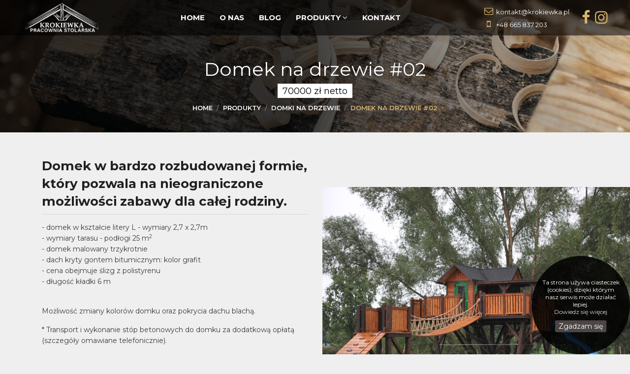

--- FILE ---
content_type: text/html;charset=UTF-8
request_url: https://krokiewka.pl/domek-na-drzewie-02
body_size: 5947
content:
<!doctype html><html lang="pl"><meta http-equiv="Content-Type" content="text/html; charset=UTF-8" /><meta http-equiv="X-UA-Compatible" content="IE=edge"><meta content="width=device-width, initial-scale=1, maximum-scale=1, user-scalable=no" name="viewport"><meta name="description" content="Domek w bardzo rozbudowanej formie, kt&amp;oacute;ry pozwala na nieograniczone możliwości zabawy dla całej rodziny.  - domek w kształcie litery L - wy | Pracownia Stolarska Krokiewka to miejsce, gdzie pasja do drewna spotyka się z doświadczeniem i rzemieślniczą precyzją. Specjalizujemy się w tworzeniu unikalnych konstrukcji drewnianych, które łączą trwałość, estetykę i funkcjonalność.  W naszej ofercie znajdują się m.in.:      domki na drzewie dla dzieci i dorosłych,      drewniane tarasy, zadaszenia, altany i wiaty,      oryginalne place zabaw na zamówienie – w tym zamki, statki i rakiety,      kreatywne projekty na miarę, dostosowane do potrzeb klientów indywidualnych i instytucji.  Działamy kompleksowo: od projektu, przez wykonanie, aż po montaż. Korzystamy wyłącznie z certyfikowanego drewna i solidnych materiałów, dbając o każdy detal i bezpieczeństwo użytkowników. Obsługujemy klientów z całej Polski.  Jeśli szukasz stolarni, która stworzy dla Ciebie coś wyjątkowego – zadzwoń, napisz lub odwiedź nas osobiście." /><meta name="keywords" content="Domek na drzewie #02, pracownia stolarska  domki na drzewie  drewniane place zabaw  tarasy z drewna  altany i wiaty ogrodowe  drewniane konstrukcje ogrodowe  stolarz z pasją  realizacje na zamówienie  konstrukcje z drewna Polska" /><meta name="author" content="innovationsite.pl" /><title>Domek na drzewie #02 | DOMKI NA DRZEWIE | Produkty | Pracownia Stolarska Krokiewka – naturalne konstrukcje z drewna, tworzone z sercem</title><meta name="theme-color" content="#d6b56e"><link rel="icon" type="image/png" href="/images/front/favicon.png"/><link rel="apple-touch-icon" sizes="76x76" href="/images/front/favicon-76x76.png"><link rel="apple-touch-icon" sizes="96x96" href="/images/front/favicon-96x96.png"><link rel="apple-touch-icon" sizes="152x152" href="/images/front/favicon-152x152.png"><link rel="apple-touch-icon" sizes="180x180" href="/images/front/favicon-180x180.png"><link rel="shortcut icon" href="/images/front/favicon.ico"><link rel="mask-icon" href="/images/front/favicon.png" color="#FFFFFF"><meta name="robots" content="index, follow" /><!-- Open Graph / Facebook --><meta property="og:site_name" content="Krokiewka"><meta property="og:type" content="website"><meta property="og:url" content="https://krokiewka.pl/domek-na-drzewie-02"><meta property="og:title" content="Domek na drzewie #02 | DOMKI NA DRZEWIE | Produkty | Pracownia Stolarska Krokiewka – naturalne konstrukcje z drewna, tworzone z sercem"><meta property="og:description" content="Domek w bardzo rozbudowanej formie, kt&amp;oacute;ry pozwala na nieograniczone możliwości zabawy dla całej rodziny.  - domek w kształcie litery L - wy | Pracownia Stolarska Krokiewka to miejsce, gdzie pasja do drewna spotyka się z doświadczeniem i rzemieślniczą precyzją. Specjalizujemy się w tworzeniu unikalnych konstrukcji drewnianych, które łączą trwałość, estetykę i funkcjonalność.  W naszej ofercie znajdują się m.in.:      domki na drzewie dla dzieci i dorosłych,      drewniane tarasy, zadaszenia, altany i wiaty,      oryginalne place zabaw na zamówienie – w tym zamki, statki i rakiety,      kreatywne projekty na miarę, dostosowane do potrzeb klientów indywidualnych i instytucji.  Działamy kompleksowo: od projektu, przez wykonanie, aż po montaż. Korzystamy wyłącznie z certyfikowanego drewna i solidnych materiałów, dbając o każdy detal i bezpieczeństwo użytkowników. Obsługujemy klientów z całej Polski.  Jeśli szukasz stolarni, która stworzy dla Ciebie coś wyjątkowego – zadzwoń, napisz lub odwiedź nas osobiście."><link rel="image_src" href="https://krokiewka.pl/files/static-contents/photos/67/hd_fa014c23f1d5d1b915b3c66c26d5fcdc.JPG" /><meta property="twitter:image" content="https://krokiewka.pl/files/static-contents/photos/67/hd_fa014c23f1d5d1b915b3c66c26d5fcdc.JPG"><meta property="og:image" content="https://krokiewka.pl/files/static-contents/photos/67/hd_fa014c23f1d5d1b915b3c66c26d5fcdc.JPG"><!-- Twitter --><meta property="twitter:card" content="summary_large_image"><meta property="twitter:url" content="https://krokiewka.pl/domek-na-drzewie-02"><meta property="twitter:title" content="Domek na drzewie #02 | DOMKI NA DRZEWIE | Produkty | Pracownia Stolarska Krokiewka – naturalne konstrukcje z drewna, tworzone z sercem"><meta property="twitter:description" content="Domek w bardzo rozbudowanej formie, kt&amp;oacute;ry pozwala na nieograniczone możliwości zabawy dla całej rodziny.  - domek w kształcie litery L - wy | Pracownia Stolarska Krokiewka to miejsce, gdzie pasja do drewna spotyka się z doświadczeniem i rzemieślniczą precyzją. Specjalizujemy się w tworzeniu unikalnych konstrukcji drewnianych, które łączą trwałość, estetykę i funkcjonalność.  W naszej ofercie znajdują się m.in.:      domki na drzewie dla dzieci i dorosłych,      drewniane tarasy, zadaszenia, altany i wiaty,      oryginalne place zabaw na zamówienie – w tym zamki, statki i rakiety,      kreatywne projekty na miarę, dostosowane do potrzeb klientów indywidualnych i instytucji.  Działamy kompleksowo: od projektu, przez wykonanie, aż po montaż. Korzystamy wyłącznie z certyfikowanego drewna i solidnych materiałów, dbając o każdy detal i bezpieczeństwo użytkowników. Obsługujemy klientów z całej Polski.  Jeśli szukasz stolarni, która stworzy dla Ciebie coś wyjątkowego – zadzwoń, napisz lub odwiedź nas osobiście."><link rel="canonical" href="https://krokiewka.pl/domek-na-drzewie-02"/><script type="application/ld+json">{"@context": "https://schema.org","@type": "Organization","name": "Krokiewka","url": "https://krokiewka.pl/","logo": "https://krokiewka.pl/images/front/logo.png","contactPoint": {"@type": "ContactPoint","telephone": "+48 665 837 203","contactType": "sales","areaServed": "PL","availableLanguage": "Polish"}}</script><script type="text/javascript">var sLang = "pl";var isMobile = "";var sTranslateCookies1 = "Ta strona używa ciasteczek (cookies), dzięki którym nasz serwis może działać lepiej.";var sTranslateCookies2 = "Dowiedz się więcej";var sTranslateCookies3 = "Zgadzam się";var sTranslateCookiesLink = "/polityka-plikow-cookies";</script><!--[if lt IE 9]><script src="/js/front/html5.js"></script><![endif]--><link rel="stylesheet" media="all" href="/css/front/bootstrap.min.css"/><link rel="stylesheet" media="all" href="/css/front/animate.min.css"/><link rel="stylesheet" media="all" href="/css/front/jquery.fancybox.min.css"/><link rel="stylesheet" media="all" href="/css/front/font-awesome.min.css"/><link rel="stylesheet" media="all" href="/css/front/owl.carousel.min.css"/><link rel="stylesheet" media="all" href="/css/front/custom.css?v=4"/><link rel="stylesheet" media="all" href="/css/front/responsive.css?v=3"/><script src="/js/front/modernizr.min.js" type="text/javascript"></script><script src="/js/front/jquery.min.js" type="text/javascript"></script><script src="/js/front/jquery.easing.min.js" type="text/javascript"></script><script src="/js/front/popper.min.js" type="text/javascript"></script><script src="/js/front/bootstrap.min.js" type="text/javascript"></script><script src="/js/front/owl.carousel.min.js" type="text/javascript"></script><script src="/js/front/jquery.fancybox.min.js" type="text/javascript"></script><script src="/js/front/custom.js?v=4" type="text/javascript"></script><script src="/js/front/cookies.js" type="text/javascript"></script><script src="/js/front/wow.min.js" type="text/javascript"></script><script src="/js/front/jquery.lazy.min.js" type="text/javascript"></script><link rel="preconnect" href="https://fonts.gstatic.com" crossorigin><link rel="preload" as="style" href="https://fonts.googleapis.com/css2?family=Montserrat:ital,wght@0,300;0,400;0,600;0,700;1,400&display=swap"><link rel="stylesheet" media="print" onload="this.onload = null;this.removeAttribute('media');" href="https://fonts.googleapis.com/css2?family=Montserrat:ital,wght@0,300;0,400;0,600;0,700;1,400&display=swap"><noscript><link rel="stylesheet" href="https://fonts.googleapis.com/css2?family=Montserrat:ital,wght@0,300;0,400;0,600;0,700;1,400&display=swap"></noscript>
<!-- Google tag (gtag.js) -->
<script async src="https://www.googletagmanager.com/gtag/js?id=G-90X6RJHVVH"></script>
<script>
  window.dataLayer = window.dataLayer || [];
  function gtag(){dataLayer.push(arguments);}
  gtag('js', new Date());

  gtag('config', 'G-49FEF7ZH8X');
</script>
<!-- Google tag (gtag.js) -->
<script async src="https://www.googletagmanager.com/gtag/js?id=AW-11403358420">
</script>
<script>
  window.dataLayer = window.dataLayer || [];
  function gtag(){dataLayer.push(arguments);}
  gtag('js', new Date());

  gtag('config', 'AW-11403358420');
</script>

        </head><body><div id="preloader"><div class="preloader d-flex align-items-center justify-content-center"><div id="status"><div class="preloader-circle"></div></div></div></div><div class="krokwrp"><header><div class="menu-top"><div class="container-fluid"><div class="logo-top"><a class="logo" href="/"><img alt='Krokiewka' src="/images/front/logo.png"></a></div><nav class="navbar navbar-expand-lg"><div class="menu-ul"><ul class="navbar-nav mr-auto"><li class="nav-item  "><a href="/" class="nav-link">Home</a></li><li class="nav-item  "><a href="/o-nas" class="nav-link">O nas</a></li><li class="nav-item  "><a href="/blog" class="nav-link">Blog</a></li><li class="nav-item  dropdown "><a id="subnav3" role="button" data-toggle="dropdown" aria-expanded="false" href="/produkty" class="nav-link dropdown-toggle">Produkty <i class="fa fa-angle-down arrow-nav" data-toggle="dropdown"></i></a><ul class="submenu sub-menu dropdown-menu" aria-labelledby="subnav3"><li class="nav-item "><a class="dropdown-item nav-item-link" href="/altany">ALTANY</a></li><li class="nav-item "><a class="dropdown-item nav-item-link" href="/domki-dla-dzieci">DOMKI DLA DZIECI</a></li><li class="nav-item "><a class="dropdown-item nav-item-link" href="/place-zabaw">PLACE ZABAW</a></li><li class="nav-item "><a class="dropdown-item nav-item-link" href="/motyw-piracki">MOTYW PIRACKI</a></li><li class="nav-item "><a class="dropdown-item nav-item-link" href="/domki-na-drzewie">DOMKI NA DRZEWIE</a></li><li class="nav-item "><a class="dropdown-item nav-item-link" href="/domki">DOMKI</a></li><li class="nav-item "><a class="dropdown-item nav-item-link" href="/drewutnie">DREWUTNIE</a></li><li class="nav-item "><a class="dropdown-item nav-item-link" href="/wiaty-i-zadaszenia">WIATY I ZADASZENIA</a></li><li class="nav-item "><a class="dropdown-item nav-item-link" href="/studnie">STUDNIE</a></li><li class="nav-item "><a class="dropdown-item nav-item-link" href="/budy">BUDY</a></li><li class="nav-item "><a class="dropdown-item nav-item-link" href="/stoly-i-lawki">STOŁY I ŁAWKI</a></li><li class="nav-item "><a class="dropdown-item nav-item-link" href="/pergole-donice-i-kwietniki">PERGOLE, DONICE I KWIETNIKI</a></li><li class="nav-item "><a class="dropdown-item nav-item-link" href="/inne">INNE</a></li></ul></li><li class="nav-item  "><a href="/kontakt" class="nav-link">Kontakt</a></li></ul></div></nav><div class="contact-top-data"><div class="contact-top"><div class="cnt"><i class="fa fa-envelope-o"></i><a href="mailto:kontakt@krokiewka.pl" title="kontakt@krokiewka.pl">kontakt@krokiewka.pl</a></div><div class="cnt"><i class="fa fa-mobile"></i><a title="+48 665 837 203" href="tel:+48665837203">+48 665 837 203</a></div></div><ul><li><a class="facebook" target="_blank" title="Facebook" href="https://www.facebook.com/KrokiewkaR/"><i class="fa fa-facebook"></i></a></li><li><a class="instagram" target="_blank" title="Instagram" href="https://www.instagram.com/krokiewka.pracownia.stolarska/"><i class="fa fa-instagram"></i></a></li></ul></div><div class="navbar-header"><button class="navbar-toggler" type="button"><span class="menu-lines"><span></span></span><span class="sr-only">Menu</span></button></div></div></div></header><div class="slider-area"><section id="pageTitle" class="single-slider page-title bg-overlay" data-bg-img="/files/backgrounds/bg/3/hd_5367833224909317d6750a64f2e87522.webp"><div class="container"><div class="row"><div class="col-sm-12 col-md-12 col-lg-12 text-left"><h1 class="pagetitle__heading">Domek na drzewie #02</h1><p class="pagesubtitle__heading">70000 zł netto</p></div><div class="col-sm-12 col-md-12 col-lg-12 text-right"><nav aria-label="breadcrumb"><ol class="breadcrumb justify-content-start" itemscope itemtype="https://schema.org/BreadcrumbList"><li class="breadcrumb-item" itemprop="itemListElement" itemscope itemtype="https://schema.org/ListItem"><a href="/" itemprop="item"><span itemprop="name">Home</span></a><meta itemprop="position" content="1" /></li><li class="breadcrumb-item" itemprop="itemListElement" itemscope itemtype="https://schema.org/ListItem"><a href="/produkty" itemprop="item"><span itemprop="name">Produkty</span></a><meta itemprop="position" content="2" /></li><li class="breadcrumb-item" itemprop="itemListElement" itemscope itemtype="https://schema.org/ListItem"><a href="/domki-na-drzewie" itemprop="item"><span itemprop="name">DOMKI NA DRZEWIE</span></a><meta itemprop="position" content="3" /></li><li class="breadcrumb-item active" aria-current="page" itemscope itemtype="https://schema.org/ListItem"><span itemprop="name">Domek na drzewie #02</span><meta itemprop="position" content="4" /></li></ol></nav></div></div></div></section></div><div class="section"><div class="container"><div class="row"><div class="col-12"><div class="p"><div class="row flex-center right-photo photo-full"> <div class="col-md-6 col-sm-12 col-12"> <h5><strong><span style="font-size:26px;">Domek w bardzo rozbudowanej formie, kt&oacute;ry pozwala na nieograniczone możliwości zabawy dla całej rodziny.</span></strong></h5>  <hr class="no_line" style="margin:0 auto 15px" /> <p>- domek w kształcie litery L - wymiary 2,7 x 2,7m<br /> - wymiary tarasu - podłogi 25 m<sup>2</sup><br /> - domek malowany trzykrotnie<br /> - dach kryty gontem bitumicznym: kolor grafit<br /> - cena obejmuje ślizg z polistyrenu<br /> - długość kładki 6 m<br /> &nbsp;</p>  <p>Możliwość&nbsp;zmiany kolor&oacute;w domku oraz pokrycia dachu blachą.</p>  <p>* Transport i wykonanie st&oacute;p betonowych do domku za dodatkową opłatą (szczeg&oacute;ły omawiane telefonicznie).</p>  <p>&nbsp;</p>  <p><u>WSZYSTKIE DOMKI NA DRZEWIE WYCENIAMY INDYWIDUALNIE</u></p>  <p>&nbsp;</p>  <p style="margin:0cm 0cm 8pt"><span style="font-size:16px;"><span style="line-height:107%"><span calibri="" style="font-family:">Skontaktuj się z nami aby uzyskać więcej informacji.</span></span></span></p> </div>  <div class="col-md-6 col-sm-12 col-12"><img alt="DND02 (1).JPG" class="img-responsive img-fluid" src="/files/multimedia/photos/editor/c3cf732292caf85fc952fb4cc2874bc9.jpeg" style="float: left;" /></div> </div>  <p>&nbsp;</p>  <p>&nbsp;</p>  <p style="text-align: center;"><span style="font-size:36px;"><strong>Galeria zdjęć</strong></span></p>  <p>&nbsp;</p></div></div></div></div><div class="container-fluid"><div class="photos-section gallery-grid"><div class="row"><div class="col-xs-12 col-md-4 col-6"><div class="box-gallery"><a data-fancybox="domek-na-drzewie-02" class="swipebox" href="/files/static-contents/photos/67/hd_fa014c23f1d5d1b915b3c66c26d5fcdc.JPG"><img class="img-fluid" src="/files/static-contents/photos/67/gal_fa014c23f1d5d1b915b3c66c26d5fcdc.JPG" alt="DND02 (1).JPG"/></a></div></div><div class="col-xs-12 col-md-4 col-6"><div class="box-gallery"><a data-fancybox="domek-na-drzewie-02" class="swipebox" href="/files/static-contents/photos/67/hd_eefaea17c11eaba327ebba93e1bb0f81.jpg"><img class="img-fluid" src="/files/static-contents/photos/67/gal_eefaea17c11eaba327ebba93e1bb0f81.jpg" alt="DND02 (50).jpg"/></a></div></div><div class="col-xs-12 col-md-4 col-6"><div class="box-gallery"><a data-fancybox="domek-na-drzewie-02" class="swipebox" href="/files/static-contents/photos/67/hd_7475ad4ef546e4e2e93da7110207397e.JPG"><img class="img-fluid" src="/files/static-contents/photos/67/gal_7475ad4ef546e4e2e93da7110207397e.JPG" alt="DND02 (3).JPG"/></a></div></div><div class="col-xs-12 col-md-4 col-6"><div class="box-gallery"><a data-fancybox="domek-na-drzewie-02" class="swipebox" href="/files/static-contents/photos/67/hd_4d07bf10f7f43514e6ff33f7c90bc7b8.JPG"><img class="img-fluid" src="/files/static-contents/photos/67/gal_4d07bf10f7f43514e6ff33f7c90bc7b8.JPG" alt="DND02 (2).JPG"/></a></div></div><div class="col-xs-12 col-md-4 col-6"><div class="box-gallery"><a data-fancybox="domek-na-drzewie-02" class="swipebox" href="/files/static-contents/photos/67/hd_3b6cf88a4cfb2690badca228d1027e52.JPG"><img class="img-fluid" src="/files/static-contents/photos/67/gal_3b6cf88a4cfb2690badca228d1027e52.JPG" alt="DND02 (4).JPG"/></a></div></div><div class="col-xs-12 col-md-4 col-6"><div class="box-gallery"><a data-fancybox="domek-na-drzewie-02" class="swipebox" href="/files/static-contents/photos/67/hd_22888ba926630a7771819af461fc8565.jpg"><img class="img-fluid" src="/files/static-contents/photos/67/gal_22888ba926630a7771819af461fc8565.jpg" alt="DND02 (51) — kopia.jpg"/></a></div></div><div class="col-xs-12 col-md-4 col-6"><div class="box-gallery"><a data-fancybox="domek-na-drzewie-02" class="swipebox" href="/files/static-contents/photos/67/hd_132c3ade68d8524ef9b235f6603d0111.JPG"><img class="img-fluid" src="/files/static-contents/photos/67/gal_132c3ade68d8524ef9b235f6603d0111.JPG" alt="DND02 (6).JPG"/></a></div></div><div class="col-xs-12 col-md-4 col-6"><div class="box-gallery"><a data-fancybox="domek-na-drzewie-02" class="swipebox" href="/files/static-contents/photos/67/hd_3622ab6b67348a2ce5dfc14ddc825085.JPG"><img class="img-fluid" src="/files/static-contents/photos/67/gal_3622ab6b67348a2ce5dfc14ddc825085.JPG" alt="DND02 (5).JPG"/></a></div></div></div></div></div><div class="container"><div><div class="mt-5"><hr/><h2 class="form-title text-center">Zapytaj o produkt</h2><form role="form" class="product-form" id="product-form" method="post" style="width:700px;margin: 0 auto; max-width: 100%;"><input type="hidden" name="idsite" value="67"/><div class="row"><div class="form-group col-md-4"><div class="controls"><label for="name">Imie</label><input class="form-control" type="text" placeholder="Wpisz imię i nazwisko" name="name" id="fname" required=""></div></div><div class="form-group col-md-4"><div class="controls"><label for="name">Telefon</label><input type="text" class="form-control" placeholder="Wpisz telefon" name="phone" id="fphone"></div></div><div class="form-group col-md-4"><div class="controls"><label for="name">E-mail</label><input type="email" class="email form-control" placeholder="Wpisz adres e-mail" name="email" id="femail" required=""></div></div></div><div class="form-group"><div class="controls"><label for="name">Wiadomość</label><textarea class="form-control" rows="2" placeholder="Wiadomość" name="message" id="fmessage" placehodler="Wpisz wiadomość" required=""></textarea></div></div><p class="disclaimer"><label><input type="checkbox" name="agree" required="" id="agree"/><small>Wyrażam zgodę na przetwarzanie moich danych osobowych przekazanych za pomocą powyższego formularza na potrzeby kontaktu wskazanymi przeze mnie kanałami medialnymi.</small></label></p><p class="agree-info"><b>OBOWIĄZEK INFORMACYJNY RODO</b><br/><small>Zgodnie z ustawą z dnia 29.08.1997 r. o ochronie danych osobowych (Dz. U.2016.922 z dn. 28.06.2016r.) oraz zgodnie z art. 13 ogólnego rozporządzenia o ochronie danych osobowych z dnia 27 kwietnia 2016 r. (Dz. Urz. UE L 119 z 04.05.2016) informuję, iż: administratorem danych osobowych umieszczonych w formularzu kontaktowym jest właściciel strony.</small></p><a class="btn btn-system btn-large mt-3 mb-1" onclick="sendProductForm(this)" href="javascript:void(0);">Wyślij wiadomość</a><div id="success" class="info alert alert-success mt-2 text-center" style="display: none;"></div></form></div></div></div></div><footer><div class="container"><div class="row"><div class="col-md-5 col-12 footer__widget footer__widget-about"><h6>Krokiewka</h6><div class="footer__widget-content text-left"><p class="about"> Pracownia Stolarska Krokiewka to miejsce, gdzie pasja do drewna spotyka się z doświadczeniem i rzemieślniczą precyzją. Specjalizujemy się w tworzeniu unikalnych konstrukcji drewnianych, które łączą trwałość, estetykę i funkcjonalność.<br />
<br />
Tworzymy na zamówienie domki na drzewie, tarasy, place zabaw i konstrukcje drewniane. Realizujemy projekty z pasją – na terenie całej Polski.</p><ul class="social-list"><li class="list-inline-item"><a class="facebook" title="facebook" href="https://www.facebook.com/KrokiewkaR/" target="_blank"><i class="fa fa-facebook"></i></a></li><li class="list-inline-item"><a class="youtube" title="instagram" href="https://www.instagram.com/krokiewka.pracownia.stolarska/" target="_blank"><i class="fa fa-instagram" aria-hidden="true"></i></a></li></ul></div></div><div class="col-md-4 col-12 footer__widget"><div class="footer__menu"><h6 class="footer__widget-title">Menu</h6><div class="footer__widget-content text-left"><ul class="list-unstyled footer-menu-ul"><li><a href="/o-nas">O nas</a> </li><li><a href="/produkty">Produkty</a></li><li><a href="/polityka-plikow-cookies">Polityka plików cookies</a> </li><li><a href="/kontakt">Kontakt</a></li></ul></div></div></div><div class="col-md-3 col-12 footer__widget"><h6 class="footer__widget-title">Kontakt</h6><div class="footer__widget-content"><div class="footer-pera"><p class="info1 footer__contact"><i class="fa fa-map-marker"></i><span>Wapowce 56<br/> 37-700 Przemyśl | Polska</span></p></div><div class="footer-pera"><p class="footer__contact"><i class="fa fa-phone"></i><span><a href="tel:+48665837203">+48 665 837 203</a></span></p></div><div class="footer-pera"><p class="footer__contact"><i class="fa fa-envelope-o"></i><span><a href="mailto:kontakt@krokiewka.pl">kontakt@krokiewka.pl</a><br/><a href="mailto:biuro@krokiewka.pl">biuro@krokiewka.pl</a></span></p></div></div></div></div></div></footer><div class="copyright"><div class="container"><div class="row"><div class="col-md-6">Copyright © 2023 | Krokiewka Pracownia stolarska</div><div class="col-md-6 text-right">Realizacja: <a href="http://innovationsite.pl" title="Innovationsite.pl" class="innovationsite" target="_blank">innovationsite.pl</a></div></div></div></div></div><div class="social_slider_widget facebook"><div class="widgetcontent"><a class="fb-allter" href="https://www.facebook.com/KrokiewkaR/" target="_blank" tabindex="-1">Znajdź nas na</a></div></div><div class="social_slider_widget instagram"><div class="widgetcontent"><a class="fb-allter" href="https://www.instagram.com/krokiewka.pracownia.stolarska/" target="_blank" tabindex="-1">Znajdź nas na</a></div></div><button id="scrollTopBtn" class="back_top"><i class="fa fa-angle-double-up"></i><span class="sr-only">Powrót do góry</span></button></body></html>



--- FILE ---
content_type: text/css; charset: UTF-8;charset=UTF-8
request_url: https://krokiewka.pl/css/front/custom.css?v=4
body_size: 7855
content:
body{
    font-family: 'Montserrat', sans-serif;
    font-size: 14px;
    font-weight: 400;
    line-height: 1.6;
    color: #3a3939;
    background:#efefef;
    -webkit-font-smoothing: antialiased;
    overflow-x: hidden !important;
}
div.p img{
    max-width: 100%;
    height: auto !important;
    object-fit: cover;object-position: center;
}
h1, h2, h3, h4, h5, h6 {
    font-weight: 400;
    color: #212121;
    line-height: 1.4;
    font-family: 'Montserrat', sans-serif;
}
footer{
    background:#422E29;color:#F6F1E8;padding:30px 0 5px 0;
}
#cookies-message{
    padding: 20px; font-size: 12px; line-height: 1.3; right:0; text-align: center; position: fixed; bottom: 0px; background-color: rgba(0, 0, 0,0.85); max-width: 100%; z-index: 10500;color:#fff;width:200px;height: 200px;
    align-items: center;
    display: flex;
    justify-content: center;
    border-radius: 50%;
    flex-direction: column;
}
#cookies-message a{
    color:#ddd;
}
#cookies-message  a#accept-cookies-checkbox{
    background-color: #4c4646;font-size:14px; padding: 3px 7px; color: #FFF; border-radius: 2px !important; display: inline-block; text-decoration: none; cursor: pointer;margin:10px auto 0;
}
#cookies-message  a#accept-cookies-checkbox:hover{
    background:#232323
}
a,button{
    outline: none !important;
    text-decoration: none !important;
    transition:all .3s ease-in-out 0s;
}
.fb-allter:hover{
    color:#dedede;
}
.fb-allter {
    position: relative;
    float: left;
    width: 290px;
    max-width: 290px;
    text-align: center;
    color: #fff;
    padding: 12px 0 10px 0;
    font-size: 18px;
    z-index: 0;
    text-transform: uppercase;
    line-height: 1;
}
.social_slider_widget{background-image:none !important;color:#FFF;height:40px;left:0;margin-left:-290px;margin-top:-110px;position:fixed;top:40%;transition:all .3s ease 0s;width:330px;z-index:600;cursor:pointer;background-color: #3B579D;padding-left: 0px}.social_slider_widget:hover{margin-left:0!important}.social_slider_widget div{display:table-cell;vertical-align:top;max-width:290px;}
.social_slider_widget + .social_slider_widget{
    top:calc(40% + 40px);
}
.social_slider_widget + .social_slider_widget + .social_slider_widget{
    top:calc(40% + 80px);
}
.social_slider_widget + .social_slider_widget + .social_slider_widget + .social_slider_widget{
    top:calc(40% + 120px);
}
.social_slider_widget + .social_slider_widget + .social_slider_widget + .social_slider_widget+ .social_slider_widget{
    top:calc(40% + 160px);
}
.social_slider_widget + .social_slider_widget + .social_slider_widget + .social_slider_widget + .social_slider_widget + .social_slider_widget{
    top:calc(40% - 40px);
}
.social_slider_widget + .social_slider_widget + .social_slider_widget + .social_slider_widget + .social_slider_widget + .social_slider_widget + .social_slider_widget{
    top:calc(40% - 80px);
}
.social_slider_widget.facebook{
    background: #3B579D;
}
.social_slider_widget.twitter{
    background:  #5EAADE;
}
.social_slider_widget.linkedin{
    background: #0E76A8;
}
.social_slider_widget.instagram{
    background:  #e1306c;
}
.social_slider_widget.pinterest{
    background:  #e60023;
}
.social_slider_widget.youtube{
    background:  #c4302b;
}
.social_slider_widget.medium{
    background:  #03a87c;
}
.social_slider_widget:before{
    font: normal normal normal 24px/40px "FontAwesome";     
    position: absolute;
    right: 0;
    top:0;
    width:40px;
    text-align: center;
}
.social_slider_widget.facebook:before{   
    content: "\f09a";
}
.social_slider_widget.twitter:before{   
    content: "\f099";
}
.social_slider_widget.linkedin:before{   
    content: "\f0e1";
}
.social_slider_widget.instagram:before{   
    content: "\f16d";
}
.social_slider_widget.pinterest:before{   
    content: "\f231";
}
.social_slider_widget.youtube:before{   
    content: "\f167";
}
.social_slider_widget.medium:before{   
    content: "\F35A";
}
#preloader #status{
    margin-top:80px;
}
#preloader #status::before {
    background-image: url("/images/front/logo.png");
    background-position: center center;
    background-repeat: no-repeat;
    background-size: contain;
    content: " ";
    height: 80px;
    margin-top: -110px;
    position: absolute;
    width: 200px;
    margin-left:-75px;
    max-width: 80%;
}
#preloader {
    background: #040404;
    height: 100%;
    width: 100%;
    position: fixed;
    top: 0;
    left: 0;
    z-index: 33232;
}
.preloader {
    width: 100%;
    height: 100%;
    position: fixed;
    top: 0;
    left: 0;
    right: 0;
    bottom: 0;
    z-index: 999999;
    -webkit-transition: .6s;
    -o-transition: .6s;
    transition: .6s;
    margin: 0 auto;
}
.preloader .preloader-circle {
    width: 50px;
    height: 50px;
    position: relative;
    border-style: solid;
    border-width: 4px;
    border-top-color: #d6b56e;
    border-bottom-color: transparent;
    border-left-color: transparent;
    border-right-color: transparent;
    z-index: 10;
    border-radius: 50%;
    box-shadow: 0 1px 5px 5px rgba(35,181,185,.15);
    background-color: transparent;
    -webkit-animation: ldr 2s infinite ease;
    animation: ldr 2s infinite ease;
    -webkit-transition: .6s;
    -o-transition: .6s;
    transition: .6s;
}
@-webkit-keyframes ldr {
    0% {
        -webkit-transform: rotate(0deg);
        transform: rotate(0deg);
        -webkit-transition: 0.6s;
        -o-transition: 0.6s;
        transition: 0.6s;
    }
    100% {
        -webkit-transform: rotate(360deg);
        transform: rotate(360deg);
        -webkit-transition: 0.6s;
        -o-transition: 0.6s;
        transition: 0.6s;
    }
}
@keyframes ldr {
    0% {
        -webkit-transform: rotate(0deg);
        transform: rotate(0deg);
        -webkit-transition: 0.6s;
        -o-transition: 0.6s;
        transition: 0.6s;
    }
    100% {
        -webkit-transform: rotate(360deg);
        transform: rotate(360deg);
        -webkit-transition: 0.6s;
        -o-transition: 0.6s;
        transition: 0.6s;
    }
}


.btn {
    padding: 15px 30px;
    text-align: center;
    color: #fff;
    font-size: 13px;
    font-weight: 700;
    -webkit-transition: 0.3s;
    transition: 0.3s;
    display: -webkit-inline-box;
    display: -ms-inline-flexbox;
    display: inline-flex;
    -webkit-box-align: center;
    -ms-flex-align: center;
    align-items: center;
    -webkit-box-pack: center;
    -ms-flex-pack: center;
    justify-content: center;
    position: relative;
    z-index: 0;
    background: rgba(0,0,0, 1);
    -webkit-box-shadow: none;
    box-shadow: none;
    overflow: hidden;
    white-space: nowrap;
    border-radius: 10px;
    border:none !important;
    letter-spacing:0.5px;
}
.btn:hover {
    color: #fff;
    background: #d6b56e !important;
}

.simple-button.btn:hover{
    color: var(--bg-color) !important;
    background:#fff !important;
}

.back_top {
    position: fixed;
    bottom: 0%;
    right: 10px;
    opacity: 0;
    cursor: pointer;
    text-decoration: none;
    color: #fff;
    font-size: 16px;
    font-weight: 700;
    text-align: center;
    background: #d6b56e;
    border-radius: 50%;
    width: 45px;
    height: 45px;
    border:none;
    line-height: 42px;
    z-index: 100;
    -webkit-transition: .5s;
    transition: .5s;
}
.back_top.active {
    bottom: 0%;
    -webkit-transform: translateY(-95%);
    transform: translateY(-95%);
    opacity: 1;
    visibility: visible;
}

.hide_overflow{
    overflow: hidden !important;
}
/*overlay*/
.overlay-window.active {
    opacity: 1;
    visibility: visible;
    z-index: 10000;
}
.overlay-window {
    z-index: -1;
    -webkit-transition: all 0.3s ease-out;
    -moz-transition: all 0.3s ease-out;
    -o-transition: all 0.3s ease-out;
    transition: all 0.3s ease-out;
    width: 100%;
    background: rgba(0, 0, 0, 0.5) none repeat scroll 0% 0%;
    position: fixed;
    top: 0px;
    justify-content: center;
    align-self: center;
    overflow: hidden;
    height: 100vh;
    opacity: 0;
    display: flex;
}
.overlay-window .window-close:hover{
    opacity:0.8;
}
.overlay-window .window-close {
    position: absolute;
    right: 0px;
    top: 0px;
    color: #fff;
    cursor: pointer;
    z-index: 12;
    background: #d6b56e;
    width: 45px;
    height: 45px;
    line-height: 45px;
    padding: 0;
    display: flex;
    align-items: center;
    justify-content: center;
}
.overlay-window .window-close i {
    font-size: 18px;
    display: block;
    text-align: center;
    color: #fff;
}

.overlay-window.active .window_content {
    margin-top: 0;
}
.overlay-window .post-image {
    max-width: 100%;
    display: block;
    margin: 0 auto 15px 0;
}
.overlay-window .window_content {
    position:relative;
    -webkit-transition: all 0.3s ease-out;
    -moz-transition: all 0.3s ease-out;
    -o-transition: all 0.3s ease-out;
    transition: all 0.3s ease-out;
    max-height: 96%;
    align-self: center;
    text-align: center;
    padding: 0px;
    margin-top: -100px;
    width:1100px;
    max-width:90%;
    background: #fff;
    box-shadow: 0 0 4px #ccc;    
    overflow-y: auto;
    overflow-x: hidden;
}
.overlay-window .window_content h2{
    font-size:24px; color: #000; margin-bottom: 12px;  font-weight: bold;
}
.overlay-window .window_content .overlay-text-content{
    padding: 25px;
}
.overlay-window .window_content .photo-poss{
    position: relative;display: inline-block;
}

.overlay-window .window_content p{
    font-size:15px;
}

.closemenu{
    display: none;
}
div.p table,div.p iframe{max-width:100%;}
div.p table,div.p table *{border-color:#cecece;}


.full-banner .owl-slide {
    width: 100%;
    min-height: 300px;
    height: 41.7vw;
    max-height: 100% !important;
    background-size: cover;
    background-position: center;
}
.full-banner {
    position: relative;
    overflow: hidden;
    min-height: 300px;background:#fff;
    height: 41.7vw;
}
.full-banner .owl-text.home_content {
    position: absolute;
    color: #fff;
    top: 50%;
    left: 0;
    width: 98%;
    max-width: 1640px;
    right: 0;
    transform: translateY(-60%);
    padding: 30px;
    opacity: 0;
    margin: 0 auto;
    margin-top: 42px;
    -webkit-transition: all .3s ease-in-out .5s;
    -moz-transition: all .3s ease-in-out .5s;
    -ms-transition: all .3s ease-in-out .5s;
    -o-transition: all .3s ease-in-out .5s;
    transition: all .3s ease-in-out .5s;
    z-index: 4;
}

.full-banner .owl-text.home_content.text-left{
    text-align: left;
}
.full-banner .owl-text.home_content.text-left .container{
    margin-left: 0;
}
.full-banner .owl-text.home_content.text-right .container{
    margin-right: 0;
}
.full-banner .owl-text.home_content  .container{
    width:60%;max-width:100%;
}
.full-banner .active .owl-text.home_content {
    opacity: 1;
    transform: translateY(-50%);
}

.full-banner .owl-text.home_content h2 {
    color: #fff;
    font-size: clamp(22px,3.85vw,78px);
    font-weight: 700    ;
    padding: 5px 0;
    line-height: 1.1;
    filter: drop-shadow(0 0 .5rem black);
    text-shadow: 0 0 5px black;
}
.full-banner .owl-text.home_content .banner-subtitle {
    font-size: clamp(13px,1.4vw,24px);
    line-height: 1.6;
    margin: 5px auto;
    color: #fff;    
    filter: drop-shadow(0 0 .5rem black);
    text-shadow: 0 0 3px black;
}
.full-banner .owl-theme .owl-nav [class*="owl-"] {
    position: absolute;
    top: 50%;
    transform: translateY(-50%);
    width: 40px;
    height: 40px;
    border: none;
    background: #fff;
    font-size: 18px;
    color: #000;
    left: 20px;
    z-index: 1;
    display: flex;
    align-items: center;
    justify-content: center;
    font-size: 28px;
    border-radius: 50%;
    line-height: 1;
    -webkit-transition: all .3s ease-in-out 0s;
    -moz-transition: all .3s ease-in-out 0s;
    -ms-transition: all .3s ease-in-out 0s;
    -o-transition: all .3s ease-in-out 0s;
    transition: all .3s ease-in-out 0s;
}
.full-banner .owl-theme .owl-nav .owl-next {
    left: auto;
    right: 20px;
}
.full-banner .owl-theme .owl-nav [class*="owl-"]:hover{
    color:#fff;background:#d6b56e
}
.slide__content{
    display: inline-block;
    padding: 15px;
    background:rgba(255,255,255,0);
}
.slide__content .btn{
    margin-top:20px;
}
header{
    position: absolute; z-index: 32;width: 100%;top:0;
    -webkit-transition: all .3s ease-in-out;
    transition: all .3s ease-in-out;
}

.navbar-toggler{
    display: none;
}
.header-top{
    display: flex;flex-wrap:wrap;width:100%;justify-content: space-between
}
.header-top .menu-top{
    background:rgba(0,0,0,0.6);border-radius: 0 0 30px 0;
}
.header-top .menu-top nav{
    padding:0 30px;
}
header .dropdown-toggle::after {display: none;content:'';opacity: 0;visibility: hidden;}
.header-top .menu-top a,.navbar-expand-lg .navbar-nav .nav-link{
    color:#fff;font-size:15px;padding:15px 15px;  font-weight: 700;
    font-family:  'Montserrat', sans-serif;text-transform: uppercase;
}
.header-top .menu-top a:hover,.header-top .menu-top .active > a{
    background:#d6b56e
}
header .right-elems{
    background:#86837c;border-radius: 0 0 0 30px;padding: 0 30px;color:#fff;
    display: flex;
    align-items: center;
}
header .right-elems a{
    color:#34f4c9;
}

header .languages-top a:hover{
    color:#34f4c9
}
header .languages-top a{
    padding:5px;color:#fff;font-size:20px;
}
header .languages-top{
    padding-left: 30px;
}
.dropdown-menu .dropdown-item{
    color:#fff;
}
.dropdown-menu .dropdown-item:focus,.dropdown-menu .dropdown-item:hover {
    color: #000;
    text-decoration: none;
    background-color: #f8f9fa;
}
.entry-title a{
    font-weight: 600;
    font-size: 24px;
    display: block;
    color: #232124;
    margin:15px 0;
}
.entry-title a:hover{
    color:#d6b56e
}
@media only screen and (min-width: 1200px){
    .navbar .navbar-nav .nav-item .dropdown-menu {
        -webkit-box-shadow: none;
        box-shadow: none;
        -webkit-transition: all .3s ease-in-out;
        transition: all .3s ease-in-out;
        background:rgba(0, 0, 0,0.8);
        border: none;
        position: absolute;
        visibility: hidden;
        -webkit-transform-origin: top;
        transform-origin: top;
        border-radius: 0;
        display: block;
        width: 230px;
        z-index: 99;
        opacity: 0;
        top: 80px;
        left: calc(50% - 115px);
        -webkit-transform: scaleY(0);
        transform: scaleY(0);
        -webkit-transition: 0.5s;
        transition: 0.5s;
        padding: 5px;
    }
    .navbar .navbar-nav .nav-item .dropdown-menu a{
        padding:5px 10px;font-size:15px;text-align: center;color:#fff;line-height: 1.1;font-weight:600;
    }
    .navbar .navbar-nav .nav-item .dropdown-menu a:hover{
        background:transparent;color:#d6b56e
    }
    .menu-top ul li ul li{
        width:100%;
    }
    .nav-item.dropdown:hover .dropdown-menu {
        top: 100%;
        opacity: 1;
        margin-top: 0;
        visibility: visible;
        -webkit-transform: scaleY(1);
        transform: scaleY(1);
    }
    header{
        position: fixed;
    }
}
.dropdown-item{
    white-space: normal;
}
.full-banner .owl-dots {
    position: absolute;
    bottom: 15px;
    left: 0;
    right: 0;
}
.owl-dots{
    position: relative;
    margin: 0 auto;
    text-align: center;
}
.owl-theme .owl-dot {
    display: inline-block;
}
.owl-theme .owl-dot button {
    background-color: #ccc;
    -webkit-border-radius: 30px;
    -moz-border-radius: 30px;
    border-radius: 30px;
    display: block;
    height: 14px;
    margin: 2px 3px;
    width: 14px;
    border:none;
    box-shadow: none;
}
.owl-theme .owl-dot.active button{
    background-color:#d6b56e;
}
.adr-inf{
    width:100%;
}
.partners-box{
    padding:40px 0 40px 0;width:1500px;margin: 0 auto;max-width: 100%;margin-top: 0px;
}
.partners-box .owl-carousel .owl-stage{
    margin:0 auto;
}
.partners-box .one-items{
    padding:0 15px;
}

.about-home,.section {
    background: #efefef;
    padding:50px 0;
    position: relative;
    z-index: 3;
}
.section .container{
    position: relative;
}
.section .container div.p .row.spc{position: relative;}

.spc-t{
    position: relative;text-align: center;font-size: 34px;margin-bottom: 30px;padding-bottom: 20px;font-weight: bold;color:#3a3939;
}
.spc-t:before{
    width:94px;max-width: 80%;background:#383735;height: 3px;position: absolute;bottom:0;content:'';margin:0 auto;left: 0;right: 0;
}
footer .social-list{
    padding:0;margin:0px 0;margin-left:-5px;margin-right: -5px;
}
footer .social-list a{
    color:#d6b56e;font-size:18px;padding: 5px;margin: 5px;width:40px;height: 40px;background:rgba(0,0,0,0.05);border-radius: 50%;display: flex;align-items: center;justify-content: center;
}
footer .social-list a:hover{
    color:#fff;background:rgba(0,0,0,0.1)
}
.copyright{
    font-size:12px;padding: 5px 0;
}
.footer__widget-content{
    font-size:14px;padding: 10px 0;line-height: 2;
}
.footer__widget-content span.brs{padding:0 10px;}
footer img{
    width:300px;max-width: 80%;
}
footer h6{
    font-size: 16px;
    font-weight: 600;
    color: #fff;
}
.krokwrp{
    overflow-x: hidden;
}
footer p.about{
    font-size:14px;line-height: 1.6; color:rgba(255,255,255,.6)
}
footer{
    font-size:14px;
}
.copyright{
    font-weight: 400;color:#F6F1E8;padding:5px 0;
    background:  #3C2B27
}
.footer-menu{
    padding: 40px 80px;box-shadow: 0 0 30px 0 rgba(0,0,0,0.35);
}
.footer-menu ul a:hover{
    opacity: 0.75;
}
.footer-menu ul a{color:#3a3939;font-size:17px;padding:5px 0px;}
.footer-menu ul{
    padding:0;text-align: right
}
.footer-menu ul li{
    display: inline-block;margin-left: 30px;
}
.copyright a{
    color:#eee
}
div.p p:last-of-type{
    margin-bottom: 0;
}
blockquote {
    padding-left: 20px;
    border-left-width: 5px;
    font-style: italic;
    background:#fafafa;
    padding: 10px 20px 10px 25px;
    font-size: 16px;
    border-left: 5px solid #d6b56e;
    border-left-width: 5px;
    margin: 10px 0;
}
blockquote p:last-of-type{
    margin:0;
}
.photos{
    margin-top: 30px;
}
.box-gallery{
    position: relative;overflow: hidden;margin-bottom: 30px;
}
.box-gallery a{
    display: block;
}
.box-gallery a:hover img{
    transform: scale(1.1) rotate(2deg);
}
.box-gallery a img{
    transition: all .3s ease-in-out;
}
.box-gallery a:before{
    background:#000;opacity: 0;width:100%;height: 100%;content:'';position: absolute;left:0;top:0;  transition: all .3s ease-in;z-index: 1;
}
.box-gallery a:hover:before{
    opacity:0.2;
}
.box-gallery span.title {
    position: absolute;
    bottom: 0;
    padding: 5px;
    font-size: 13px;
    font-weight: bold;
    background: rgba(255,255,255,0.6);
    left: 0;
    color: #000;
    z-index: 4;
    line-height: 1.2;
}
a .video-icon{
    position: absolute;top:50%;left: 50%;color:#fff;font-size:18px;width:50px;height: 50px;background:rgba(255, 0, 0, 0.9);text-align: center;line-height: 50px;border-radius:50%;margin: -25px 0 0 -25px;
}
.files {
    margin:25px 0;
}
.files  h2{
    font-size: 24px;
    font-weight: bold;
    margin-bottom: 15px;
    padding-bottom: 0px;
    position: relative;
}
.files ul li{
    padding: 3px 0 3px 10px;
    position: relative;

}
.files ul li a span{
    padding-left: 5px;font-weight: bold;
}
.files ul li a img{
    margin:5px 15px 5px 0
}
.files ul li a{
    font-size: 14px;
    display: flex;
    align-items: first baseline;
    color:#444;
}
.files ul li a:hover{
    color:#d6b56e;
}
.img-bnr{
    width:100%;
    min-height: 330px;object-fit: cover;object-position: center;
}
div.p table,div.p iframe{max-width:100%;}
div.p table,div.p table *{border-color:#cecece;}

.text-content-b{
    position: absolute;top:45%;transform: translateY(-50%);color:#d5d3c7;z-index: 2;
    min-width: 62%;
    text-align: center;
    left:-5%;
}
.text-content-b .page-title{
    font-size:34px;font-weight: bold;text-transform: uppercase;font-weight: bold;position: relative;display: flex;align-items:center;
}
.text-content-b .page-title:before{
    background-color: transparent;
    background-image: radial-gradient(rgba(218, 215, 206,0.62) 50%, transparent 55%);
    background-size: 40px 40px;
    background-position: center right;
    width: 50%;
    height: 40px;
    position: relative;display: inline-block;
    content: '';
    z-index: 3;
    pointer-events: none;
    margin-right: 15px;
}
.text-content-b .page-title:after{
    background-color: transparent;
    background-image: radial-gradient(rgba(218, 215, 206,0.62) 50%, transparent 55%);
    background-size: 40px 40px;
    background-position: center left;
    width: 50%;
    height: 40px;
    position: relative;display: inline-block;
    content: '';
    z-index: 3;
    pointer-events: none;
    margin-left: 15px;
}
.text-content-b .page-subtitle{
    font-size:14px;font-weight: bold;
}
.photos-section {padding-top: 40px;}
.contact-form .controls label,
.product-form .controls label{
    margin: 0;font-weight: 600;font-size: 13px;
}
#map{height: 370px;width:100%;margin-bottom: -50px;}
.row-mp-data{
    text-align: center;padding: 80px 0 0;
}
.row-mp-data .col-md-5{
    margin:10px auto;
}
.row-mp-data .col-md-5 form label{
    text-align: left;width: 100%
}
.form-title{
    font-weight: 400;color:#d6b56e;font-size:24px;margin-bottom: 15px;font-weight: 900
}
.form-control{
    height: auto;border-radius: 0;border:1px solid #ddd;border-radius: 0px;min-height: 40px;padding:5px 15px;font-size:13px;
}
label.has-error{
    box-shadow: none;color:red !important;
}
textarea{resize: none;}
.agree-info{
    text-align: left;font-size:13px;
}
.disclaimer input{
    margin:0 4px 4px 0;
}
.has-error{
    box-shadow: 0 0 2px 2px red;
}
.data-info{
    padding:0px 0 50px 0;
}
.one-contact{
    display: flex;padding:10px 0;font-family: 'Montserrat';font-size:15px;color:#414141;flex-wrap:wrap;
}
.one-contact h3{
    min-width:100%;font-size:20px;font-weight: bold;color:#414141;line-height: 1.2;
}
.one-contact h3 span{
    font-size:90%;
}
.contact-info-data{
    padding:10px 0 15px 0;
}
.contact-info-data p{
    padding:5px 0;font-family: 'Montserrat';font-size:22px;color:#414141;
}
.contact-info-data p a:hover{
    color:#ffbf00;
}
.contact-info-data p a{
    color:#414141;
}
.contact-info-data p img{
    margin-right: 15px;
    top: -6px;
    position: relative;
}
.data-info{
    position: relative;
}
.box-info a{
    color:#c5cbd3
}
.box-info a:hover{
    color:#fff
}
.box-info{
    background:#d6b56e;color:#c5cbd3;font-size:14px;font-family: 'Montserrat';border-radius: 30px;padding:40px 20px 40px;height: 100%;
}
.box-info h4{
    font-weight: 600;color:#c5cbd3;font-size: 19px;
}
.box-info i{
    width:70px;height: 70px;background:#232124;color: #d6b56e;margin: 0 auto;margin-bottom: 20px;border-radius: 50%;display: flex;font-size:36px;align-items: center;justify-content: center;
}
.box-info .social-list{
    padding:0;margin:0;
}
.box-info .social-list li{
    display: block;margin:0;padding:2px 0;
}
.map-box{
    margin-top: -70px;
}
.box-info img{
    max-width: 50%;margin-bottom: 30px;
}
.admin-preview{
    margin-bottom: 50px;
}
.admin-preview h3{
    margin:0;
}
.top-header {
    padding: 5px 0;
    position: relative;
    z-index: 5;
    color: #fff;
    overflow: hidden;
    /*background:#f3f3f3;*/
}
header .menu-top{
    position: relative;width:100%;padding:5px 30px;
    background: rgb(0,0,0,0.55);
}
.menu-top ul{
    padding:0;margin:0;padding-left: 15px;
}
.menu-top ul li{
    color:#fff;display: inline-block;margin: 0;padding:0;font-size:30px;margin-left: 10px;
}
header .cnt i{margin-right: 5px;}
header .menu-top .container-fluid{
    display: flex;align-items:center;
}
header .menu-top .logo-top{
    max-width: 300px;padding:1px 0;
}
header .menu-top .logo-top img{
    max-width:100%;max-height: 70px;object-fit: contain;
}
.top-header ul{
    list-style: none;padding: 0;margin:0;color:#232124
}
.top-header ul li{
    display: inline-block;padding: 0px 10px;
}
.top-header ul li:last-of-type{
    padding-right: 0;
}
.top-header a{
    color:#000;font-size:14px;
}
header nav.navbar {
    margin-left:auto;padding:10px 0;margin-right: auto;
}   
.navbar-expand-lg .navbar-nav .nav-link:hover, .navbar-expand-lg .navbar-nav .active > .nav-link{
    color:#d6b56e
}
.header-right{
    text-align: right;
}
.gold-row{
    padding:50px 0;background:transparent;position:relative;
}
.gold-row:before{
    width:200vw;left:-100vw;height:100%;background:#f9f9f9;content:'';position:absolute;top:0;z-index: -1;
}

.page-title {
    background: #dedfd9;
    background-position-x: 0%;
    background-position-y: 0%;
    background-image: none;
    background-size: auto;
    background-position-y: 0%;
    background-image: none;
    background-size: auto;
    padding: 120px 0 40px 0;
    min-height: 20vw;
    display: flex;
    align-items: center;
    justify-content: center;
    background-position: center;
    background-position-y: center;
    background-size: cover;
    position: relative;
    background-image: url('/images/front/header.jpg');
}
.bg-overlay::before {
    content: "";
    position: absolute;
    top: 0;
    right: 0;
    bottom: 0;
    left: 0;
    width: 100%;
    height: 100%;
    z-index: 1;
    background: -moz-linear-gradient(left, rgba(0,0,0, 0.79) 8%, rgba(0,0,0, 0.79) 46%, rgba(0,0,0, 0.07) 95%, rgba(0,0,0, 0) 100%);
    background: -webkit-linear-gradient(left, rgba(0,0,0, 0.79) 8%, rgba(0,0,0, 0.79) 46%, rgba(0,0,0, 0.07) 95%, rgba(0,0,0, 0) 100%);
    background: linear-gradient(to right, rgba(0,0,0, 0.79) 8%, rgba(0,0,0, 0.79) 46%, rgba(0,0,0, 0.07) 95%, rgba(0,0,0, 0) 100%);
    filter: progid:DXImageTransform.Microsoft.gradient(startColorstr='#c9151a30', endColorstr='#00151a30', GradientType=1);
    mix-blend-mode:multiply;
}
.breadcrumb {
    padding: 0;
    background: transparent;
    font-size: 13px;
    font-weight: 600;
    margin:0;
	text-transform:uppercase;
}
.breadcrumb{
    justify-content: center !important;
}
.single-slider .container{
    position: relative;z-index: 2;
}
.single-slider .container h1{
    color:#fff;text-align: center;line-height: 1.1; 
    font-size: clamp(22px,3vw,58px);
}
.breadcrumb-item a{
    color:#fff;
}
.breadcrumb-item.active{
    color: #d6b56e
}
.header-top .menu-top a, .navbar-expand-lg .navbar-nav  .nav-item:last-child > .nav-link{
    /*padding-right: 0;*/
}
.header-right .social-links a {
    width: 30px;
    height: 30px;
    background: rgba(255,255,255,0.2);
    display: flex;
    text-align: center;
    border-radius: 50%;
    align-items: center;
    justify-content: center;
}
.top-header a:hover{
    color:#d6b56e;
}
.header-right .social-links a:hover{
    background: rgba(255,255,255,0.1);color:#fff;
}
.header-right .social-links li{
    padding-right:0;
}
.footer__contact{
    display: flex;align-items:center;
}
.footer__contact i{
    color: #d6b56e;
    font-size: 22px;
    padding: 5px;
    margin-right: 10px;
    width: 40px;
    height: 40px;
    background: rgba(0,0,0,0.15);
    border-radius: 50%;
    display: flex;
    align-items: center;
    justify-content: center;
}
.footer__contact a{
    color: rgba(255,255,255,0.6);
}
.footer__contact a:hover{
    color:#fff
}
.footer-pera{
    color:rgba(255,255,255,.6)
}
.homebox{
    padding:40px 0;
    background:#d6b56e;
    background-position-x: 0%;
    background-position-y: 0%;
    background-repeat: repeat;
    background-repeat: no-repeat;
    background-position: left bottom;
    background-size: contain
}
.one-box{
    text-align: center;margin:10px 0;  background: transparent;padding:10px;color:#ffffffd6;
}
.one-box img{
    margin-bottom: 20px;max-width: 60%;filter:invert(1);
}
.one-box h3{
    font-weight: bold;font-size:20px;color:#fff
}
.clearfix::after {height: 0}
.footer-menu-list{
    margin-bottom: -30px;background:rgb(0,0,0);padding: 10px;border-top: 1px solid #595f7b;border-bottom: 1px solid #595f7b;
}
.footer__menu ul li{
    padding-bottom: 2px;padding-top: 0px;
}
.footer__menu ul li a{
    color:rgba(255,255,255,.6)
}
.footer__menu ul li a:hover{
    color:rgba(255,255,255,1)
}
.footer-menu-list a{
    color: #fff;
    font-size: 16px;
    padding: 5px 0px;
}
.footer-menu-list a:hover{
    color: #232124;;
}
.footer-menu-list ul li {
    display: inline-block;
    margin-left: 30px;
}
.footer-menu-list ul {
    padding: 0;
    text-align: right;
    margin: 0;
    padding: 5px 0;
}
.admin-preview{  
    position: absolute;
    z-index: 323;
    top: 122px;
    right: 0;
}
.desc-fade{
    display: none;padding: 20px 0;
}

.one-fade-row .a-fade::before {
    width: 20px;
    height: 20px;
    margin-right: 10px;
    content: "\f196";
    font: normal normal normal 20px/1 FontAwesome;
    font-size: 20px;
    line-height: 1;
    font-size: 20px;
    position: relative;
    display: inline-block;
    vertical-align: middle;
    text-align: center;
    color: #232124;
    line-height: 20px;
    position: absolute;
    right: 0;
    top: 50%;
    margin-top: -10px;
    content: '\f067';
    font-size: 16px;
}

.one-fade-row .a-fade.opened::before {
    content: '\f068';
}
.a-fade {
    font-weight: 600;
    color: #212121;
    padding: 10px 15px;
    padding-right: 15px;
    text-align: left;
    box-shadow: 0 0 15px rgba(0,0,0,.06);
    margin-bottom: 15px;
    margin-top: 15px;
    padding-right: 30px;
    position: relative;
    cursor: pointer;
    display: inline-block;
    vertical-align: middle;
    width: 100%;
    font-size: 16px;
}
.contect-date i {
    color: #d6b56e;
    font-size: 30px;
    vertical-align: middle;
    width: 30px;
    text-align: center;
    margin: 10px;  
    margin-left: 0px;
}
.contect-social a{
    color: #d6b56e;
    display: inline-block;
    border: 1px solid #d6b56e;
    border-radius: 50%;
    color: #d6b56e;
    width: 40px;
    height: 40px;
    line-height: 40px;
    text-align: center;
    transition: 0.3s;
}
.contect-social a:hover{
    background:#d6b56e;color:#fff;
}
.contect-social ul{
    padding:0;margin:0;
}
.blog-item .blog__content {
    background-color: #fff;
    position: relative;
    z-index: 2;
    padding-top: 15px;
    padding-bottom: 15px;
    padding-right: 15px;
    padding-left: 15px;
    margin-right: 15px;
    margin-left: 15px;
    margin-top: -30px;
    border-radius: 0 0px 0 0;
}
.blog-item .blog__title {
    font-size: 20px;
    line-height: 1.2;
    margin-bottom: 10px;
    padding: 0 !Important;
    position: relative;
}
.blog-item .blog__img {
    position: relative;
    overflow: hidden;
    border-radius: 0px;
}
.blog-item {
    position: relative;
    margin-bottom: 40px;
}
.blog-item:hover .blog__img img,.service-item1 .rt-image img:hover{
    -webkit-transform: scale(1.1);
    -moz-transform: scale(1.1);
    -ms-transform: scale(1.1);
    -o-transform: scale(1.1);
    transform: scale(1.1);
}
.service-item1 .rt-image{
    display: block;overflow: hidden;position: relative;
}
.blog-item .blog__img img,.service-item1 .rt-image img {
    -webkit-transition: all 0.9s ease;
    -moz-transition: all 0.9s ease;
    -ms-transition: all 0.9s ease;
    -o-transition: all 0.9s ease;
    transition: all 0.9s ease;
}
.blog-item .blog__meta-date {
    display: block;
    font-size: 13px;
    line-height: 1;
    margin-right: 20px;
}
.blog-item .blog__meta {
    display: -webkit-flex;
    display: -ms-flexbox;
    display: flex;
    flex-wrap: wrap;
    margin-bottom: 11px;
}
.news_post .blog__meta {
    margin-bottom: 10px;
    padding:10px 5px;background:#fafafa;
}
.sidebar-box ul article .date {
    font-style: italic;font-size: 12px;
}
.sidebar-box ul article{
    display: flex;   align-items:center; margin:10px auto;
}
.sidebar-box ul article a.thumb{
    width:100px;flex:0 0 100px;margin-right: 15px;
}
.sidebar-box ul{
    list-style: none;padding-left: 5px;
}
.sidebar-box ul a{
    color:#222;
}
.menu-top .navbar  ul{
    padding:0;margin:0;
}
.menu-top .navbar  ul li{
    margin:0;
}
.page-item.active .page-link {
    z-index: 3;
    color: #fff;
    background-color: #d6b56e;
    border-color: #d6b56e;
}
.contact-top-data{
    display: flex; align-items:center;flex:0 0 300px;justify-content: flex-end;
}
header .menu-top .logo-top{
    width:300px;
}
.contact-top-data a{
    color:#fff;
}
.contact-top-data i{
    color:#d6b56e
}
.contact-top-data .contact-top i{
    width:20px;font-size:18px;text-align: center;padding: 4px 0px;
}
.contact-top-data .contact-top a{
    font-size:13px;
}

.sc_services_port_style .sc_services_item {
    position: relative;margin: 15px auto;
}
.sc_services_port_style .sc_services_item_info {
    position: absolute;
    top: 0;
    left: 0;
    right: 0;
    bottom: 0;
    height: auto;
    width: auto;
    opacity: 0;
    -webkit-transition: all ease .3s;
    -moz-transition: all ease .3s;
    -ms-transition: all ease .3s;
    -o-transition: all ease .3s;
    transition: all ease .3s;
    z-index: 10;
    padding: 15px;
    transform: scale(-1,1);
    background-color: rgba(214, 181, 110,.90);
    color: #fff;
    display: flex;
    align-items: center;
    justify-content: center;
    text-align: center;
    flex-direction: column;
}
.sc_services_port_style .sc_services_item:hover .sc_services_item_info {
    opacity: 1;
    transform: scale(1,1);
}
.sc_services_port_style .sc_services_item img{
    width:100%;height: auto;max-width: 100%;
}
.sc_services_port_style .sc_services_item:hover > .post_featured {
    transform: scale(-1,1);
}
.sc_services_port_style .post_featured {
    -webkit-transition: all ease .3s;
    -moz-transition: all ease .3s;
    -ms-transition: all ease .3s;
    -o-transition: all ease .3s;
    transition: all ease .3s;
    margin: 0;
    text-align: center
}

.sc_services_port_style .small-image img {
    width:40%;height: 40%;border-radius: 50%;margin: 0 auto; margin-bottom: 10px;
}
.sc_services_item_title {
    margin:0;padding:0;color:#fff;line-height: 1.1;
}
.sc_services_item_title{
    margin:10px 0;
}
.sc_services_item_title,.sc_services_item_title a{
    font-size:20px;font-weight: bold;color:#fff;
}
.sc_services_item_content p{
    margin:0;
}
.pagesubtitle__heading{
    color: #fff;
    text-align: center;
    line-height: 1.1;
    font-size: clamp(13px,1.4vw,24px);
    background: #fff;
    color: #000;
    padding: 5px 10px;
    margin-bottom: 10px;
    display: inline-block;
    margin-left:auto;margin-right: auto;
}
.page-title .text-left{
    text-align:center !important;
}
.service-item1{
    background:#fff;
    padding:0px;height:calc(100% - 30px);margin:15px 0;
    box-shadow: 0 0 15px rgba(0,0,0,.06);
    padding-bottom: 15px;text-align: center
}
.service-item1 .list-content{
    padding:0 15px;
}
.service-item2 img{
    width:100%;    
}
.subpage-owl .box-gallery{
    margin:0;
}
.service-item2 .price{
    background:#fff;padding:10px 20px;font-size:22px;color:#000;font-weight: bold;text-align: center;margin-top: 10px;
}
.service-item2{
    margin:30px 0;
}
.photo-full .col-md-6 .img-responsive{
    width:50vw;max-width: 50vw;
}

@media only screen and (max-width: 767px){
    .photo-full .col-md-6 .img-responsive{
        width:auto;max-width: 100%;
    } 
}
.blog-item{
    height: calc(100% - 50px);background: #fcfcfc;margin:0 25px 50px 25px;
    box-shadow: 0 0 15px rgba(0,0,0,.06);
}
.blog-item .blog__img{
    width: calc(100% + 50px);
    left: -25px;
}
.blog-item .blog__content{
    margin-left: 0;margin-right: 0;padding:15px 30px;
}
.breadcrumb-item a:hover,.contact-top-data .contact-top a:hover{
    color:#d6b56e 
}
a{
    color:#d6b56e
}
a:hover{
    color:#502b21
}
.blog-item .btn {
    padding: 10px 25px;
}
.blog-item .blog__desc{
    margin:0;font-size:14px;
}
.blog__title{
    font-weight: 600;
}
.widget{
    margin-left: 50px;
}
.widget .sidebar-box{
    background:#f9f9f9;padding: 20px;
}
.contact-top-data a:hover i{
    color:#fff;
}
.hmla{
    position: absolute;top:0;left:0;height: 100%;width: 100%;
}
.bg-sct{
    width:100%;height: 100%;background-attachment: fixed;background-size:cover;height: 100vh;
    display: flex;align-items:center;background-position: center;
}
.bg-sct .text-content{
    width:100%;max-width:800px;
    background: rgba(0,0,0,0.5);opacity: 0;
    padding: 50px;margin-top:5vw;    
    transition:all .3s ease-in-out 0s;
}
.bg-sct .text-content h4{
    font-size:38px;color: #d6b56e;letter-spacing: 1px;
}
.bg-sct .text-content p{
    color:#fff;font-size:16px;margin:35px auto;
}
.bg-sct .btn:hover{
    color:#fff;background:#000 !important;
}
.bg-sct .btn{
    background:#d6b56e
}
.sc_services_port_style{
    padding-bottom: 0;margin-bottom: -30px;
}
.bg-one-elem:nth-of-type(2n) .text-content{
    margin-left: auto;
}
.bg-one-elem{
    width:100%;padding:30px 80px;display: block;transition:all .5s ease-in-out 0.2s;
}
.animated-complete .text-content{opacity: 1;margin-top:0;}
@media only screen and (max-width: 767px){
    .bg-one-elem{
        padding:30px 30px;
    }
    .bg-sct .text-content h4{
        font-size:26px;
    }
    .bg-sct .text-content p{
        font-size:15px;
    }
    .bg-sct .text-content{
        padding:30px;
    }
}
.bg-one-elem.animated-complete{
    padding:30px 0;
}

.subpage2v{
    padding-top: 120%;
    background-color: rgba(53,51,51,.1);position: relative;
    margin:15px 0;
}
.subpage2v a:before{
    content: "";
    height: 185px;
    background-image: linear-gradient(180deg,rgba(0,0,0,.6),transparent);
    position: absolute;
    top: 0;
    right: 0;
    left: 0;
    z-index: 1;
    transition:all .5s ease-in-out 0s;
}
.subpage2v a:after{
    content: "";
    height: 100%;
    position: absolute;
    top: 0;
    right: 0;
    left: 0;
    z-index: 0;
    transition:all .5s ease-in-out 0s;
}
.subpage2v:hover a:after{
    height: 100%;background-color: rgba(0,0,0,.6);background-image: none;
}
.subpage2v img{
    width:100%;height: 100%;position: absolute;top:0;left:0;object-fit: cover;object-position: center;
}
.subpage2v .list-content{
    position: absolute;z-index: 1;top:0;padding: 20px;color:#fff;
}
.subpage2v .entry-title {
    color:#fff;text-align: left;
}
.subpage2v .list-content p{
    opacity: 0;transform: translateY(30px);transition:all .5s ease-in-out 0s;
    text-align: left;
    margin-top:30px;
}
.subpage2v:hover .list-content p{
    opacity: 1;transform: translateY(0px);
}
.subpage2v .abs-prc{
    position: absolute;bottom:5px;right:10px;color:#efefef;z-index: 2;font-weight: 600;letter-spacing: 1px;font-size:17px;
}

--- FILE ---
content_type: text/css; charset: UTF-8;charset=UTF-8
request_url: https://krokiewka.pl/css/front/responsive.css?v=3
body_size: 1798
content:
@media only screen and (max-width: 1700px)
{

}

@media only screen and (max-width: 1440px)
{

    .one-contact{
        font-size: 18px;
    }
    .one-contact h3{
        font-size:25px;
    }
    .contact-info-data p img{
        max-width: 40px;
    }
}


@media only screen and (max-width: 1380px)
{
    header .menu-top .logo-top{
        width:200px;
    }
	.btn {
		padding: 10px 25px;font-size: 12px;
	}
	header .menu-top .logo-top img{
		max-height:60px;
	}
	header nav.navbar{
		padding:2px 0;
	}
}

@media only screen and (max-width: 1280px)
{
    .social_slider_widget{
        display: none;
    }

}


@media only screen and (max-width: 1199px)
{
    header .menu-top .logo-top img{
        max-height: 60px;
    }
    .dropdown-menu .dropdown-item{
        color:#000;
    }
    .menu-top .navbar-toggler {
        height: 36px;display: block;
        position: relative;
        z-index: 34332;
        width: 50px;
        margin-top: -5px;
    }
    header .menu-top{
        padding:3px 0px;
    }
    .menu-top .navbar-toggler .menu-lines {
        display: inline-block;position: absolute;top:9px;left:10px;margin-top:2px;
        -webkit-transition: 0.3s ease;
        -moz-transition: 0.3s ease;
        -ms-transition: 0.3s ease;
        -o-transition: 0.3s ease;
        transition: 0.3s ease;
    }
    .menu-top .navbar-toggler.actived .menu-lines{
        margin-top:10px;
    }
    .menu-top .navbar ul{
        margin:0 auto;
    }
    .contact-top-data{
        flex: 0 0 auto;margin-left: auto;
    }
    .contact-top-data a{
        padding:5px !important;font-size:20px !important;
    }
    .menu-top .contact-top-data ul li{
        font-size: inherit;
    }
    .menu-top .navbar-toggler .menu-lines:after,
    .menu-top .navbar-toggler .menu-lines:before {
        content: "";
        position: absolute;
        top: 8px;
        left: 0;
        width: 28px;
        height: 3px;
        display: inline-block;
        background-color: #fff;
        -webkit-transition: 0.3s ease;
        -moz-transition: 0.3s ease;
        -ms-transition: 0.3s ease;
        -o-transition: 0.3s ease;
        transition: 0.3s ease;
    }
    .menu-top .navbar-toggler .menu-lines:after {
        top: 16px;
    }
    .menu-top .navbar-toggler .menu-lines span {
        position: absolute;
        top: 0;
        left: 0;
        width: 28px;
        height: 3px;
        background-color: #fff;
    }
    .contact-top{
        display: none;
    }
    .menu-top .navbar-toggler.actived .menu-lines > span {
        opacity: 0;
    }
    .menu-top .navbar-toggler.actived .menu-lines:before {
        top: 0;
        -webkit-transform: rotate(-45deg);
        -moz-transform: rotate(-45deg);
        -ms-transform: rotate(-45deg);
        -o-transform: rotate(-45deg);
        transform: rotate(-45deg);
        background: #000;
    }
    .menu-top .navbar-toggler.actived .menu-lines:after {
        top: 0;
        -webkit-transform: rotate(45deg);
        -moz-transform: rotate(45deg);
        -ms-transform: rotate(45deg);
        -o-transform: rotate(45deg);
        transform: rotate(45deg);
        background: #000;
    }
    header.fixed-navbar {
        top: 0px;
    }
    .navbar-header{
        right: -13px;
        position: relative;
    }
    header .menu-top nav{
        position: fixed;width: 400px;height: 100%;background:  #fff;max-width:100%;
        text-align: center;
        justify-content: center;right:-100%;
        top: 0;
        -webkit-transition: 0.3s ease;
        -moz-transition: 0.3s ease;
        -ms-transition: 0.3s ease;
        -o-transition: 0.3s ease;
        transition: 0.3s ease;
        overflow-y: auto;
        z-index: 34234;
    }
    header .menu-top nav.menu-opened{
        right:0;
    }
    .navbar-expand-lg .navbar-nav .dropdown-menu{
        position: relative;background: transparent;
        margin: 0;
        text-align: center;
        border: 0;
        padding: 0;
    }
    header .navbar-nav li{display: block;}
    .navbar-expand-lg .navbar-nav{
        flex-wrap: wrap;
        flex-direction: column;
        width: 500px;
        max-width: 100%;
        left: -100%;
        margin:0 auto;
    }
    header .menu-top a, .navbar-expand-lg .navbar-nav .nav-link {
        color: #000;
        font-size: 15px;
        padding: 10px 25px 10px;
        position: relative;
    }
    .header-top .menu-top a, .navbar-expand-lg .navbar-nav .nav-item:last-child > .nav-link{
        padding: 10px 25px 10px;
    }
    header .menu-top li ul li a{
        font-size:13px;
    }
    header .nav-item.dropdown > a i {
        position: absolute;
        top: 50%;
        margin-top: -15px;
        right: 15px;
        text-align: right;
        z-index: 2;
        height: 30px;
        padding: 0;
        width: 30px;
        border-radius: 50%;
        background: #000;
        color: #fff;
        display: flex;
        align-items: center;
        justify-content: center;
    }
    header .menu-ul{
        width:100%;
    }
    body{
        font-size:14px;
    }
    header .ticket img {
        margin-left: 10px;
        margin-top: -20px;
        max-width: 28px;
    }
    .row-mp-data .col-md-5 {
        margin: 10px auto;
        width: 600px;
        max-width: 100%;
        flex: 0 0 auto;
    }
    body.menu-open:before{
        width:100%;height: 100%;position: fixed;background:rgba(0,0,0,0.5);content:'';left:0;top:0;z-index: 10;
    }
}

@media only screen and (max-width: 1100px)
{

}


@media only screen and (max-width: 1024px)
{
    .full-banner .owl-text.home_content .container{
        width: 100%;
    }
    .slide__content .btn{
        margin-top: 10px;
    }
    .btn {
        padding: 10px 25px;font-size:12px;
    }
}


@media only screen and (max-width: 991px)
{
	.widget{
		margin-left:0
	}
    header .languages-top a{
        font-size:16px;
    }
    header .languages-top{
        padding-left: 15px;
    }
    header .right-elems{
        padding:0 15px 0 20px ;
    }
    header .right-elems a{
        font-size:14px;
    }
    .form-title{
        font-size:44px;line-height: 1.2;
    }
    .text-content-b .page-title{
        font-size:28px;
    }
    .text-content-b .page-subtitle{
        font-size:13px;
    }
    header .menu-top .logo-top{
        max-width: 250px;padding:3px 0;
    }
    .full-banner .owl-dots{
        bottom:5px;
    }
    .single-slider .container h1{
        font-size:36px;
    }
    .full-banner .owl-text.home_content{
        margin-top: 0;
    }
}


@media only screen and (max-width: 880px)
{

}

@media only screen and (max-width: 767px)
{
    header .top-header .col-lg-4 {
        display: none;
    }
    .top-header a{
        font-size:12px;
    }
    .top-header ul{
        text-align: center;font-size:13px;
    }
    header{
        position: relative;
    }
    header .menu-top{
        position: relative;background-color:#000;
    }
    .footer__widget-content {
        font-size: 14px;
    }
    .box-info {
        height: auto;
        margin: 20px 0;
        padding: 40px 15px;
    }
    .text-content-b{
        left:10px;text-align: left;
    }
    .text-content-b .page-title::before,.text-content-b .page-title::after {
        display: none;
    }
    .contact-info-data p{
        font-size:18px;
    }
    .spc-t{font-size:30px;}
    .footer-menu{
        padding:20px 15px;
    }
    .page-title {
        min-height: 200px;
        padding:20px 0;
    }
    footer .social-list{
        margin-bottom: 20px;
    }
    header .menu-top a.logo{
        padding: 0;
    }
}

@media only screen and (max-width: 575px)
{
#map{margin-bottom:-30px;}
    body{
        font-size:14px;
    }
    .one-contact h3{
        width: 100%;
    }
	div.p img{
		margin:15px 0;
	}
	div.p .photo-full h5 *,div.p h4{
		font-size:22px;line-height: 1.1;
	}
	div.p .photo-full h4 ,	div.p .photo-full h4 *{
		font-size:18px;line-height: 1.2;
	}
    .one-contact{
        flex-wrap:wrap;
    }
    .full-banner .owl-text.home_content{
        padding:0;
    }
    .about-home, .section{
        padding:30px 0;
    }
    .single-slider .container h1 {
        font-size: 24px;
    }
    .breadcrumb {
        font-size: 12px;
    }
    .page-title {
        min-height: 170px;
    }
    header .menu-top .logo-top img{
        max-height: 55px;
    }
	div.p p span strong{
		font-size:22px;
	}
	.subpage2v .entry-title{
		font-size:25px;
	}
	.themecolor em{
		font-size:24px;text-align:center;display: block;
	}
	header{position:fixed;}
	body > .krokwrp{
		padding-top: 67px;
	}
}


@media only screen and (max-width: 480px)
{
    header .top-header{
        display: none;
    }
    .footer__widget-content {
        font-size: 13px;
    }
    .one-contact h3 {
        font-size: 20px;
    }
    .one-contact {
        font-size: 16px;
    }
    .form-title {
        font-size: 30px;
    }
    .spc-t{font-size:26px;}
    .sc_services_port_style  .col-6 {
        -ms-flex: 0 0 100%;
        flex: 0 0 100%;
        max-width: 100%;
    }
    header .menu-top nav{
        width:100%;
    }
	.blog-item{
		margin-left:0;margin-right:0;
	}
}

@media only screen and (max-width: 400px)
{
    header .ticket img{display: none;}
}

@media only screen and (max-width: 330px)
{

}
@media only screen and (max-width: 300px)
{

}

@media only screen and (min-width:1200px)
{

}
@media only screen and (min-width:1340px)
{
    .container {
        max-width: 1240px;
    }
    body{
        font-size:15px;
    }

}
@media only screen and (min-width:1420px)
{
    .container {
        max-width: 1300px;
    }
    body{
        font-size:16px;
    }
}


--- FILE ---
content_type: text/javascript; charset: UTF-8;charset=UTF-8
request_url: https://krokiewka.pl/js/front/custom.js?v=4
body_size: 3255
content:
  var $ = jQuery;
// loader
$(window).on('load', function () {
    var $ = jQuery;
    $('#status').fadeOut();
    $('#preloader').delay(200).fadeOut('normal');
});


jQuery(document).ready(function () {
    var $ = jQuery;

    setTimeout(function () {
        $('#preloader').remove();
    }, 5000);
    jQuery('[data-bg-color]').each(function () {
        jQuery(this).css('background', jQuery(this).data('bg-color'));
        jQuery(this).css('opacity', '0.8');
    });
    jQuery('[data-bg-img]').each(function () {
        jQuery(this).css('background-image', 'url("' + jQuery(this).data('bg-img') + '")');
    });
    jQuery("[data-background]").each(function () {
        jQuery(this).css("background-image", "url(" + $(this).attr("data-background") + ")")
    });

    var totop = jQuery('.back_top');

    jQuery(window).scroll(function () {
        if (jQuery(this).scrollTop() > 150) {
            totop.addClass('active');
        } else {
            totop.removeClass('active');
        }
    });
    totop.click(function () {
        jQuery('body,html').animate({scrollTop: 0}, 800);
    });

    "use strict";

    if (!isMobile) {
        var wow = new WOW(
                {
                    boxClass: 'wow', // animated element css class (default is wow)
                    animateClass: 'animated', // animation css class (default is animated)
                    offset: 75, // distance to the element when triggering the animation (default is 0)
                    mobile: false, // trigger animations on mobile devices (default is true)
                    live: true, // act on asynchronously loaded content (default is true)
                    callback: function (box) {
                        // the callback is fired every time an animation is started
                        // the argument that is passed in is the DOM node being animated
                    },
                    scrollContainer: null // optional scroll container selector, otherwise use window
                }
        );
        wow.init();
    }

    $("form.contact-form").on("submit", function (event) {
        sendContactForm();
        return false;
    });

    $("form.search-form-top").on("submit", function (event) {
        sendSearchForm();
        return false;
    });
    
    $("form.product-form").on("submit", function (event) {
        sendProductForm();
        return false;
    });

    $("form#newsletter_form").on("submit", function (event) {
        addToNewsletter($('#newsletter_form input.send-button'));
        return false;
    });
    $('#newsletter_form input').bind('keypress', function (e) {
        if (e.keyCode == 13) {
            addToNewsletter($('#newsletter_form input.send-button'));
        }
    });

    if (jQuery('.single-slider').length) {
        jQuery('.single-slider').css('background-position-y', '0');
        jQuery(window).scroll(function () {
            if (jQuery('.navbar-toggler').is(':visible')) {
                jQuery('.single-slider').css('background-position-y', 'center');
            } else {
                var scrollTop = jQuery(window).scrollTop();
                if (scrollTop > jQuery('.single-slider').offset().top) {
                    var move = (scrollTop - jQuery('.single-slider').offset().top) / 3;
                    jQuery('.single-slider').css('background-position-y', move + 'px')
                } else {
                    jQuery('.single-slider').css('background-position-y', 0 + 'px')
                }
            }
        });
    }

    jQuery("li.dropdown i.arrow-nav").click(function () {
        if ($(this).parents(".nav-item:first").find("ul.submenu").length) {
            if ($(this).parents(".nav-item:first").find("ul.submenu").hasClass("show")) {
                $(this).parents(".nav-item:first").find("ul.submenu").removeClass("show");
            } else {
                $(this).parents(".nav-item:first").find("ul.submenu").addClass("show");
            }
        }
        return false;
    });

    var $navToggler = $('.navbar-toggler');
    $navToggler.on('click', function () {
        $(this).toggleClass('actived');
    })
    $navToggler.on('click', function () {
        $('header .navbar').toggleClass('menu-opened');
        $('body').toggleClass('menu-open');
    })

    var $navbar = $('header');
    $(window).on('scroll', function () {
        if ($(window).scrollTop() > 350) {
            $navbar.addClass('fixed-navbar');
        } else {
            $navbar.removeClass('fixed-navbar');
        }
        imagefixedScale();
    });

    $('.menu-ul .dropdown a').keydown(function (e) {
        switch (e.which) {
            case 36: // home
                e.preventDefault();
                $(this).closest('.dropdown').find('a:first').focus();
                break;
            case 35: // end
                e.preventDefault();
                $(this).closest('.dropdown').find('a:last').focus();
                break;
        }
    });



    if (!$('.navbar-header .navbar-toggler').is(":visible")) {
        $('.menu-ul li.dropdown a.dropdown-toggle').on('click', function () {
            var $el = $(this);
            if ($el.parent().hasClass('show') || $el.parent().find('.dropdown-menu').hasClass('show')) {
                if ($el.length && $el.attr('href')) {
                    location.href = $el.attr('href');
                }
            }
        });
        $('.menu-ul li.dropdown').on('click', function () {
            var $el = $(this);
            if ($el.hasClass('show') || $el.find('.dropdown-menu').is(':visible')) {
                var $a = $el.children('a.dropdown-toggle');
                if ($a.length && $a.attr('href')) {
                    location.href = $a.attr('href');
                }
            }
        }
        );
    } else {
        $('.menu-ul li.dropdown a.dropdown-toggle').on('click', function () {
            var $a = $(this);
            if ($a.length && $a.attr('href')) {
                location.href = $a.attr('href');
            }
        });
    }

    jQuery('.a-fade').click(function () {
        jQuery(this).parent('.one-fade-row').children('.desc-fade').slideToggle();
        jQuery(this).toggleClass('opened');
    });

    imagefixedScale();

    $("div.lazy").Lazy({
        effect: "fadeIn"
    });
});
function imagefixedScale() {
    var $ = jQuery;
    if (jQuery('.bg-one-elem').length) {
        jQuery('.bg-one-elem').each(function () {
            var container = jQuery(this).offset().top;
            var scroll = jQuery(window).scrollTop();
            var windowh = jQuery(window).height();
            if (container < scroll + windowh / 4) {
                jQuery(this).addClass('animated-complete');
            } else {
                jQuery(this).removeClass('animated-complete');
            }
        });
    }
}

function sendSearchForm() {
    var $ = jQuery;
    var bErr = false;
    var $form = $("form.search-form-top");
    var sName = $form.find('input[name="search"]');
    if (sName.val() === '' || $.trim(sName.val()).length < 3) {
        sName.addClass('has-error');
        bErr = true;
        alert("Wprowadź minimum 3 znaki");
    } else {
        sName.removeClass('has-error');
        $form.submit();
        return false;
    }
    return !bErr;
}

function validateEmail(sEmail) {
    var sMatch = /^([a-zA-Z0-9_\.\-])+\@(([a-zA-Z0-9\-])+\.)+([a-zA-Z0-9]{2,4})+$/;
    return sEmail.match(sMatch) ? true : false;
}

function sendContactForm() {
    var $ = jQuery;
    var bErr = false;
    var $form = $('#contact-form');
    var formdata = $form.serialize();

    var sName = $('#contact-form input[name="name"]');
    var sEmail = $('#contact-form input[name="email"]');
    var sPhone = $('#contact-form input[name="phone"]');
    var sMessage = $('#contact-form textarea[name="message"]');

    var iCheck = $('#contact-form input[name="agree"]');
    if (iCheck.length) {
        if (iCheck.is(":checked")) {
            iCheck.parents('label').removeClass('has-error');
        } else {
            iCheck.parents('label').addClass('has-error');
            bErr = true;
        }
    }

    if (sName.val() === '') {
        sName.addClass('has-error');
        bErr = true;
    } else {
        sName.removeClass('has-error');
    }
    if (sEmail.val() === '') {
        sEmail.addClass('has-error');
        bErr = true;
    } else if (!validateEmail(sEmail.val())) {
        sEmail.addClass('has-error');
        bErr = true;
    } else {
        sEmail.removeClass('has-error');
    }

    if (sMessage.val() === '') {
        sMessage.addClass('has-error');
        bErr = true;
    } else {
        sMessage.removeClass('has-error');
    }

    if (!bErr) {
        $.post("/" + sLang + "/contact/mail", formdata, function (data) {
            var oResult = $.parseJSON(data);
            if (oResult.error == 1) {
                var x = oResult.monit;
                sName.val('');
                sMessage.val('');
                sEmail.val('');
                sPhone.val('');
                $('#contact-form .info').css({opacity: 0.0, display: "block"}).animate({opacity: 1.0}).html(x);
                $("body").css("cursor", "default");
                setTimeout(function () {
                    $('#contact-form .info').fadeOut();
                }, 8000);
            } else if (oResult.error == 2) {
                var x = oResult.monit;
                $('#contact-form .info').css({opacity: 0.0, display: "block"}).animate({opacity: 1.0}).html(x);
                $("body").css("cursor", "default");
                setTimeout(function () {
                    $('#contact-form .info').fadeOut();
                }, 8000);
            } else {
                alert("Błąd wysyłania, spróbuj ponownie");
            }
            return false;
        });
    } else {
        return false;
    }
}


function blogSearch(oAnchor) {
    var sSearch = $.trim($(oAnchor).find('input[name="blog_search"]').val());
    if (sSearch.length < 3) {
        alert("Wprowadź minimum 3 znaki");
        return false;
    } else {
        $(oAnchor).submit();
        return true;
    }
}

function showMoreSearch(iPage, oAnchor, iType) {
    var $ = jQuery;
    $("body").css("cursor", "progress");
    var sPhrase = $.trim($('#search-input-phrase').val());
    var bErr = false;
    sPhrase = sPhrase.replace("%", "");

    if (sPhrase == '') {
        bErr = true;
    }
    if (sPhrase.length < 2 && sPhrase.length > 0) {
        bErr = true;
    }
    if (!bErr) {
        $(oAnchor).attr('onclick', '');
        $.ajax({
            url: "/" + sLang + "/search/more",
            type: "POST",
            data: {
                'iPage': iPage,
                'iType': iType,
                'sPhrase': sPhrase
            },
            success: function (data) {
                data = $.parseJSON(data);
                $("body").css("cursor", "default");
                if (data.status == 1) {
                    var labelSearch = $('.search-more-label' + iType);
                    labelSearch.removeClass("search-more-label" + iType).parent().append(data.view);
                    labelSearch.remove();
                } else if (data.status == 0) {
                    $(".search-more-label" + iType).fadeOut();
                } else {
                    alert('Wystąpił nieoczekiwany błąd');
                    location.reload();
                }
            }
        });
    } else {
        $(".search-more-label" + iType).fadeOut();
    }
}



function showNotification(content, title, type) {
    var $ = jQuery;
    if (type == 2) {
        $.alert({
            theme: 'modern',
            title: title,
            type: 'red warning',
            icon: 'fa fa-warning',
            content: content
        });
    } else {
        $.alert({
            theme: 'modern',
            title: title,
            type: 'green ok',
            icon: 'fa fa-check',
            content: content
        });
    }
}

var iSendNewsletter = 0;
function addToNewsletter(oAnchor) {
    if (iSendNewsletter == 1) {
        return false;
    }
    var $ = jQuery;
    var bErr = false;
    var $form = $('#newsletter_form');
    var formdata = $form.serialize();
//    var sName = $('#newsletter_form input[name="newsletter_name"]');
    var sEmail = $('#newsletter_form input[name="newsletter_email"]');
    var sActionButton = $(oAnchor).attr('onclick');
    var checkBox = $('#newsletter_form input[type="checkbox"].req');
//    if ($.trim(sName.val()) === '') {
//        sName.addClass('has-error');
//        bErr = true;
//    } else {
//        sName.removeClass('has-error');
//    }
    if ($.trim(sEmail.val()) === '') {
        sEmail.addClass('has-error');
        bErr = true;
    } else if (!validateEmail(sEmail.val())) {
        sEmail.addClass('has-error');
        bErr = true;
    } else {
        sEmail.removeClass('has-error');
    }
    checkBox.each(function (t) {
        if ($(this).is(":checked")) {
            $(this).parents("p:first").removeClass('error-c');
        }
        else {
            $(this).parents("p:first").addClass('error-c');
            bErr = true;
        }
    });

    if (!bErr) {
        $(oAnchor).attr('onclick', '');
        iSendNewsletter = 1;
        $.post("/" + sLang + '/newsletter/newsletter', formdata, function (data) {
            iSendNewsletter = 0;
            if (data)
            {
                var oResult = $.parseJSON(data);
                if (oResult.status) {
                    showNotification(oResult.msg, "Newsletter", oResult.status);
                }
//                sName.val('');
                sEmail.val('');
                jQuery('#newsletter_form .input[type="checkbox"].req').prop('checked', false);

            } else {
                showNotification("Wystąpił błąd", "Newsletter", 2);
            }
            $(oAnchor).attr('onclick', sActionButton);
        });
    }
    return false;
}

function doSearch() {
    var $ = jQuery;
    var sPhrase = $.trim($('#search-top').val());
    var bErr = false;
    sPhrase = sPhrase.replace("%", "");
    if (sPhrase == '') {
        bErr = true;
        $('#search-top').addClass('has-error');
    } else {
        $('#search-top').removeClass('has-error');
    }
    if (sPhrase.length < 3 && sPhrase.length > 0) {
        bErr = true;
        $('#search-top').addClass('has-error');
        showNotification("Podaj minimum 3 znaki", "Wyszukiwarka", 2);
    } else if (sPhrase.length > 1) {
        $('#search-top').removeClass('has-error');
        $('#search-top').val(sPhrase);
    }
    if (!bErr) {
        return true;
    } else {
        return false;
    }
}

function sendProductForm() {
    var $ = jQuery;
    var bErr = false;
    var $form = $('#product-form');
    var formdata = $form.serialize();

    var sName = $('#product-form input[name="name"]');
    var sEmail = $('#product-form input[name="email"]');
    var sPhone = $('#product-form input[name="phone"]');
    var sMessage = $('#product-form textarea[name="message"]');

    var iCheck = $('#product-form input[name="agree"]');
    if (iCheck.length) {
        if (iCheck.is(":checked")) {
            iCheck.parents('label').removeClass('has-error');
        } else {
            iCheck.parents('label').addClass('has-error');
            bErr = true;
        }
    }

    if (sName.val() === '') {
        sName.addClass('has-error');
        bErr = true;
    } else {
        sName.removeClass('has-error');
    }
    if (sEmail.val() === '') {
        sEmail.addClass('has-error');
        bErr = true;
    } else if (!validateEmail(sEmail.val())) {
        sEmail.addClass('has-error');
        bErr = true;
    } else {
        sEmail.removeClass('has-error');
    }
    if (sPhone.val() === '') {
        sPhone.addClass('has-error');
        bErr = true;
    } else {
        sPhone.removeClass('has-error');
    }

    if (!bErr) {
        $.post("/" + sLang + "/contact/productmail", formdata, function (data) {
            var oResult = $.parseJSON(data);
            if (oResult.error == 1) {
                var x = oResult.monit;
                sName.val('');
                sMessage.val('');
                sEmail.val('');
                sPhone.val('');
                $('#product-form')[0].reset();
                $('#product-form .info').css({opacity: 0.0, display: "block"}).animate({opacity: 1.0}).html(x);
                $("body").css("cursor", "default");
                setTimeout(function () {
                    $('#product-form .info').fadeOut();
                }, 8000);
            } else if (oResult.error == 2) {
                var x = oResult.monit;
                $('#product-form .info').css({opacity: 0.0, display: "block"}).animate({opacity: 1.0}).html(x);
                $("body").css("cursor", "default");
                setTimeout(function () {
                    $('#product-form .info').fadeOut();
                }, 8000);
            } else {
                alert("Błąd wysyłania, spróbuj ponownie");
            }
            return false;
        });
    } else {
        return false;
    }
}